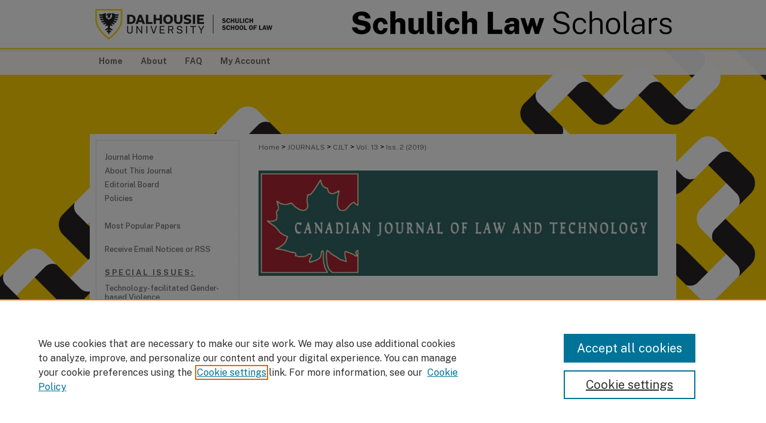

--- FILE ---
content_type: text/html; charset=UTF-8
request_url: https://digitalcommons.schulichlaw.dal.ca/cjlt/vol13/iss2/
body_size: 5335
content:

<!DOCTYPE html>
<html lang="en">
<head><!-- inj yui3-seed: --><script type='text/javascript' src='//cdnjs.cloudflare.com/ajax/libs/yui/3.6.0/yui/yui-min.js'></script><script type='text/javascript' src='//ajax.googleapis.com/ajax/libs/jquery/1.10.2/jquery.min.js'></script><!-- Adobe Analytics --><script type='text/javascript' src='https://assets.adobedtm.com/4a848ae9611a/d0e96722185b/launch-d525bb0064d8.min.js'></script><script type='text/javascript' src=/assets/nr_browser_production.js></script>

<!-- def.1 -->
<meta charset="utf-8">
<meta name="viewport" content="width=device-width">
<title>
Canadian Journal of Law and Technology | Vol 13 | Iss 2
</title>




<!-- sh.1 -->
<link rel="stylesheet" href="/cjlt/ir-journal-style.css" type="text/css" media="screen">
<link rel="alternate" type="application/rss+xml" title="Canadian Journal of Law and Technology Newsfeed" href="/cjlt/recent.rss">
<link rel="shortcut icon" href="/favicon.ico" type="image/x-icon">

<link type="text/css" rel="stylesheet" href="/assets/floatbox/floatbox.css">
<script type="text/javascript" src="/assets/jsUtilities.js"></script>
<script type="text/javascript" src="/assets/footnoteLinks.js"></script>
<link rel="stylesheet" href="/ir-print.css" type="text/css" media="print">
<!--[if IE]>
<link rel="stylesheet" href="/ir-ie.css" type="text/css" media="screen">
<![endif]-->
<!-- end sh.1 -->




<script type="text/javascript">var pageData = {"page":{"environment":"prod","productName":"bpdg","language":"en","name":"ir_journal:volume:issue","businessUnit":"els:rp:st"},"visitor":{}};</script>

</head>
<body >
<!-- FILE /srv/sequoia/main/data/assets/site/ir_journal/header.pregen -->
	<!-- FILE: /srv/sequoia/main/data/assets/site/ir_journal/header_inherit.inc --><div id="cjlt">
	
    		<!-- FILE: /srv/sequoia/main/data/digitalcommons.schulichlaw.dal.ca/assets/header.pregen --><!-- FILE: /srv/sequoia/main/data/assets/site/mobile_nav.inc --><!--[if !IE]>-->
<script src="/assets/scripts/dc-mobile/dc-responsive-nav.js"></script>

<header id="mobile-nav" class="nav-down device-fixed-height" style="visibility: hidden;">
  
  
  <nav class="nav-collapse">
    <ul>
      <li class="menu-item active device-fixed-width"><a href="https://digitalcommons.schulichlaw.dal.ca" title="Home" data-scroll >Home</a></li>
      <li class="menu-item device-fixed-width"><a href="https://digitalcommons.schulichlaw.dal.ca/do/search/advanced/" title="Search" data-scroll ><i class="icon-search"></i> Search</a></li>
      <li class="menu-item device-fixed-width"><a href="https://digitalcommons.schulichlaw.dal.ca/communities.html" title="Browse" data-scroll >Browse Collections</a></li>
      <li class="menu-item device-fixed-width"><a href="/cgi/myaccount.cgi?context=" title="My Account" data-scroll >My Account</a></li>
      <li class="menu-item device-fixed-width"><a href="https://digitalcommons.schulichlaw.dal.ca/about.html" title="About" data-scroll >About</a></li>
      <li class="menu-item device-fixed-width"><a href="https://network.bepress.com" title="Digital Commons Network" data-scroll ><img width="16" height="16" alt="DC Network" style="vertical-align:top;" src="/assets/md5images/8e240588cf8cd3a028768d4294acd7d3.png"> Digital Commons Network™</a></li>
    </ul>
  </nav>
</header>

<script src="/assets/scripts/dc-mobile/dc-mobile-nav.js"></script>
<!--<![endif]-->
<!-- FILE: /srv/sequoia/main/data/digitalcommons.schulichlaw.dal.ca/assets/header.pregen (cont) -->



<div id="schulichlaw">
	<div id="container">
		<a href="#main" class="skiplink" accesskey="2" >Skip to main content</a>

					
			<div id="header">
				<a href="https://digitalcommons.schulichlaw.dal.ca" id="banner_link" title="Schulich Law Scholars" >
					<img id="banner_image" alt="Schulich Law Scholars" width='980' height='80' src="/assets/md5images/6f1bf5149d288de07ad6eea91ab5e740.png">
				</a>	
				
					<a href="https://www.dal.ca/faculty/law.html" id="logo_link" title="Schulich School of Law, Dalhousie University" >
						<img id="logo_image" alt="Schulich School of Law, Dalhousie University" width='314' height='80' src="/assets/md5images/8e4b79ee7460ae486991a59bbbc49402.png">
					</a>	
				
			</div>
					
			<div id="navigation">
				<!-- FILE: /srv/sequoia/main/data/assets/site/ir_navigation.inc --><div id="tabs" role="navigation" aria-label="Main"><ul><li id="tabone"><a href="https://digitalcommons.schulichlaw.dal.ca" title="Home" ><span>Home</span></a></li><li id="tabtwo"><a href="https://digitalcommons.schulichlaw.dal.ca/about.html" title="About" ><span>About</span></a></li><li id="tabthree"><a href="https://digitalcommons.schulichlaw.dal.ca/faq.html" title="FAQ" ><span>FAQ</span></a></li><li id="tabfour"><a href="https://digitalcommons.schulichlaw.dal.ca/cgi/myaccount.cgi?context= " title="My Account" ><span>My Account</span></a></li></ul></div>


<!-- FILE: /srv/sequoia/main/data/digitalcommons.schulichlaw.dal.ca/assets/header.pregen (cont) -->
			</div>
		

		<div id="wrapper">
			<div id="content">
				<div id="main" class="text">
<!-- FILE: /srv/sequoia/main/data/assets/site/ir_journal/header_inherit.inc (cont) -->
    

<!-- FILE: /srv/sequoia/main/data/assets/site/ir_journal/ir_breadcrumb.inc -->
	<ul id="pager">
		<li>&nbsp;</li>
		 
		<li>&nbsp;</li> 
		
	</ul>

<div class="crumbs" role="navigation" aria-label="Breadcrumb">
	<p>
		

		
		
		
			<a href="https://digitalcommons.schulichlaw.dal.ca" class="ignore" >Home</a>
		
		
		
		
		
		
		
		
		 <span aria-hidden="true">&gt;</span> 
			<a href="https://digitalcommons.schulichlaw.dal.ca/journals" class="ignore" >JOURNALS</a>
		
		
		
		
		
		 <span aria-hidden="true">&gt;</span> 
			<a href="https://digitalcommons.schulichlaw.dal.ca/cjlt" class="ignore" >CJLT</a>
		
		
		
		 <span aria-hidden="true">&gt;</span> 
			<a href="https://digitalcommons.schulichlaw.dal.ca/cjlt/vol13" class="ignore" >Vol. 13</a>
		
		
		
		
		
		
		 <span aria-hidden="true">&gt;</span> 
			<a href="https://digitalcommons.schulichlaw.dal.ca/cjlt/vol13/iss2" class="ignore" >Iss. 2 (2019)</a>
		
		
		
		
		
	</p>
</div>

<div class="clear">&nbsp;</div>
<!-- FILE: /srv/sequoia/main/data/assets/site/ir_journal/header_inherit.inc (cont) -->




	<!-- FILE: /srv/sequoia/main/data/assets/site/ir_journal/volume/issue/ir_journal_logo.inc -->





 




	
	
			
		
			<img alt="Canadian Journal of Law and Technology" style="height:auto;width:667px;" class="ignore" width='920' height='243' src="/assets/md5images/e6661cdffd106d680e7c02330d7705f1.png">
		
	


<!-- FILE: /srv/sequoia/main/data/assets/site/ir_journal/header_inherit.inc (cont) -->
<!-- FILE: /srv/sequoia/main/data/assets/site/ir_journal/header.pregen (cont) -->


<script type="text/javascript" src="/assets/floatbox/floatbox.js"></script>
		<!-- FILE: /srv/sequoia/main/data/assets/site/ir_journal/volume/issue/issue_introduction.inc -->
<!-- FILE: /srv/sequoia/main/data/assets/site/ir_journal/volume/issue/index.html (cont) -->
		<div class="article-list">
			<!-- FILE: /srv/sequoia/main/data/assets/site/ir_journal/volume/issue/issue.inc -->
<h2 id="article">Articles</h2>
<!-- FILE: /srv/sequoia/main/data/assets/site/can_pick_format.inc --><!-- FILE: /srv/sequoia/main/data/assets/site/ir_download_link.inc -->
<!-- FILE: /srv/sequoia/main/data/assets/site/can_pick_format.inc (cont) -->
<div class="doc">
		<p class="pdf"><a href="https://digitalcommons.schulichlaw.dal.ca/cgi/viewcontent.cgi?article=1140&amp;context=cjlt" target="_blank" title="Download PDF of &quot;Three Parent Babies&quot;: Techniques Explained, Objections Examined (182&nbsp;KB)" aria-label="Download PDF of &quot;Three Parent Babies&quot;: Techniques Explained, Objections Examined (182&nbsp;KB)" >PDF</a></p>
		<p><a href="https://digitalcommons.schulichlaw.dal.ca/cjlt/vol13/iss2/1" >"Three Parent Babies": Techniques Explained, Objections Examined</a><br><span class="auth">Rebecca Carr</span></p>
</div>
<!-- FILE: /srv/sequoia/main/data/assets/site/ir_journal/volume/issue/issue.inc (cont) -->
<!-- FILE: /srv/sequoia/main/data/assets/site/can_pick_format.inc --><!-- FILE: /srv/sequoia/main/data/assets/site/ir_download_link.inc -->
<!-- FILE: /srv/sequoia/main/data/assets/site/can_pick_format.inc (cont) -->
<div class="doc">
		<p class="pdf"><a href="https://digitalcommons.schulichlaw.dal.ca/cgi/viewcontent.cgi?article=1141&amp;context=cjlt" target="_blank" title="Download PDF of Possession of &quot;Extreme&quot; Pornography: Where&#039;s the Harm? (308&nbsp;KB)" aria-label="Download PDF of Possession of &quot;Extreme&quot; Pornography: Where&#039;s the Harm? (308&nbsp;KB)" >PDF</a></p>
		<p><a href="https://digitalcommons.schulichlaw.dal.ca/cjlt/vol13/iss2/2" >Possession of "Extreme" Pornography: Where's the Harm?</a><br><span class="auth">Jonathan Clough</span></p>
</div>
<!-- FILE: /srv/sequoia/main/data/assets/site/ir_journal/volume/issue/issue.inc (cont) -->
<!-- FILE: /srv/sequoia/main/data/assets/site/can_pick_format.inc --><!-- FILE: /srv/sequoia/main/data/assets/site/ir_download_link.inc -->
<!-- FILE: /srv/sequoia/main/data/assets/site/can_pick_format.inc (cont) -->
<div class="doc">
		<p class="pdf"><a href="https://digitalcommons.schulichlaw.dal.ca/cgi/viewcontent.cgi?article=1142&amp;context=cjlt" target="_blank" title="Download PDF of Leaving Dumb Phones Behind: A Commentary on the Warrantless Searches of Smartphone Data Granted in R. v. Fearon (228&nbsp;KB)" aria-label="Download PDF of Leaving Dumb Phones Behind: A Commentary on the Warrantless Searches of Smartphone Data Granted in R. v. Fearon (228&nbsp;KB)" >PDF</a></p>
		<p><a href="https://digitalcommons.schulichlaw.dal.ca/cjlt/vol13/iss2/3" >Leaving Dumb Phones Behind: A Commentary on the Warrantless Searches of Smartphone Data Granted in R. v. Fearon</a><br><span class="auth">Jordan Fine</span></p>
</div>
<!-- FILE: /srv/sequoia/main/data/assets/site/ir_journal/volume/issue/issue.inc (cont) -->
<!-- FILE: /srv/sequoia/main/data/assets/site/can_pick_format.inc --><!-- FILE: /srv/sequoia/main/data/assets/site/ir_download_link.inc -->
<!-- FILE: /srv/sequoia/main/data/assets/site/can_pick_format.inc (cont) -->
<div class="doc">
		<p class="pdf"><a href="https://digitalcommons.schulichlaw.dal.ca/cgi/viewcontent.cgi?article=1143&amp;context=cjlt" target="_blank" title="Download PDF of Freedom of Expression, Discrimination, and the Internet: Legislative Responses and Judicial Reactions (261&nbsp;KB)" aria-label="Download PDF of Freedom of Expression, Discrimination, and the Internet: Legislative Responses and Judicial Reactions (261&nbsp;KB)" >PDF</a></p>
		<p><a href="https://digitalcommons.schulichlaw.dal.ca/cjlt/vol13/iss2/4" >Freedom of Expression, Discrimination, and the Internet: Legislative Responses and Judicial Reactions</a><br><span class="auth">Talia Joundi</span></p>
</div>
<!-- FILE: /srv/sequoia/main/data/assets/site/ir_journal/volume/issue/issue.inc (cont) -->
<!-- FILE: /srv/sequoia/main/data/assets/site/can_pick_format.inc --><!-- FILE: /srv/sequoia/main/data/assets/site/ir_download_link.inc -->
<!-- FILE: /srv/sequoia/main/data/assets/site/can_pick_format.inc (cont) -->
<div class="doc">
		<p class="pdf"><a href="https://digitalcommons.schulichlaw.dal.ca/cgi/viewcontent.cgi?article=1144&amp;context=cjlt" target="_blank" title="Download PDF of International Law Enforcement Access to User Data: A Survival Guide and Call for Action (341&nbsp;KB)" aria-label="Download PDF of International Law Enforcement Access to User Data: A Survival Guide and Call for Action (341&nbsp;KB)" >PDF</a></p>
		<p><a href="https://digitalcommons.schulichlaw.dal.ca/cjlt/vol13/iss2/5" >International Law Enforcement Access to User Data: A Survival Guide and Call for Action</a><br><span class="auth">Kate Westmoreland and Gail Kent</span></p>
</div>
<!-- FILE: /srv/sequoia/main/data/assets/site/ir_journal/volume/issue/issue.inc (cont) -->
<!-- FILE: /srv/sequoia/main/data/assets/site/ir_journal/volume/issue/index.html (cont) -->
		</div>

<!-- FILE /srv/sequoia/main/data/assets/site/ir_journal/footer.pregen -->
	<!-- FILE: /srv/sequoia/main/data/assets/site/ir_journal/footer_inherit_7_8.inc -->					</div>

	<div class="verticalalign">&nbsp;</div>
	<div class="clear">&nbsp;</div>

				</div>

					<div id="sidebar">
						<!-- FILE: /srv/sequoia/main/data/assets/site/ir_journal/ir_journal_sidebar_7_8.inc -->

	<!-- FILE: /srv/sequoia/main/data/assets/site/ir_journal/ir_journal_sidebar_links_7_8.inc --><ul class="sb-custom-journal">
	<li class="sb-home">
		<a href="https://digitalcommons.schulichlaw.dal.ca/cjlt" title="Canadian Journal of Law and Technology" accesskey="1" >
				Journal Home
		</a>
	</li>
		<li class="sb-about">
			<a href="https://digitalcommons.schulichlaw.dal.ca/cjlt/about.html" >
				About This Journal
			</a>
		</li>
		<li class="sb-ed-board">
			<a href="https://digitalcommons.schulichlaw.dal.ca/cjlt/editorialboard.html" >
				Editorial Board
			</a>
		</li>
		<li class="sb-policies">
			<a href="https://digitalcommons.schulichlaw.dal.ca/cjlt/policies.html" >
				Policies
			</a>
		</li>
</ul><!-- FILE: /srv/sequoia/main/data/assets/site/ir_journal/ir_journal_sidebar_7_8.inc (cont) -->
		<!-- FILE: /srv/sequoia/main/data/assets/site/urc_badge.inc -->
<!-- FILE: /srv/sequoia/main/data/assets/site/ir_journal/ir_journal_sidebar_7_8.inc (cont) -->
		<!-- FILE: /srv/sequoia/main/data/assets/site/lrc_badge.inc -->
<!-- FILE: /srv/sequoia/main/data/assets/site/ir_journal/ir_journal_sidebar_7_8.inc (cont) -->
	<!-- FILE: /srv/sequoia/main/data/assets/site/ir_journal/ir_journal_navcontainer_7_8.inc --><div id="navcontainer">
	<ul id="navlist">
			<li class="sb-popular">
				<a href="https://digitalcommons.schulichlaw.dal.ca/cjlt/topdownloads.html" title="View the top downloaded papers" >
						Most Popular Papers
				</a>
			</li>
			<li class="sb-rss">
				<a href="https://digitalcommons.schulichlaw.dal.ca/cjlt/announcements.html" title="Receive notifications of new content" >
					Receive Email Notices or RSS
				</a>
			</li>
	</ul>
<!-- FILE: /srv/sequoia/main/data/assets/site/ir_journal/ir_journal_special_issue_7_8.inc -->
	<div class="vnav">
		<ul>
			<li class="sb-special-label">
				<h3>
						Special Issues:
				</h3>
			</li>
						<li class="sb-special">
							<a href="https://digitalcommons.schulichlaw.dal.ca/cjlt/vol19/iss2" title="Most Recent Special Issue" >
									Technology-facilitated Gender-based Violence
							</a>
						</li>
		</ul>
	</div>
<!-- FILE: /srv/sequoia/main/data/assets/site/ir_journal/ir_journal_navcontainer_7_8.inc (cont) -->
</div><!-- FILE: /srv/sequoia/main/data/assets/site/ir_journal/ir_journal_sidebar_7_8.inc (cont) -->
	<!-- FILE: /srv/sequoia/main/data/assets/site/ir_journal/ir_journal_sidebar_search_7_8.inc --><div class="sidebar-search">
	<form method="post" action="https://digitalcommons.schulichlaw.dal.ca/cgi/redirect.cgi" id="browse">
		<label for="url">
			Select an issue:
		</label>
			<br>
		<!-- FILE: /srv/sequoia/main/data/assets/site/ir_journal/ir_journal_volume_issue_popup_7_8.inc --><div>
	<span class="border">
								<select name="url" id="url">
							<option value="https://digitalcommons.schulichlaw.dal.ca/cjlt/all_issues.html">
								All Issues
							</option>
										<option value="https://digitalcommons.schulichlaw.dal.ca/cjlt/vol22/iss1">
											Vol. 22, 
											Iss. 1
										</option>
										<option value="https://digitalcommons.schulichlaw.dal.ca/cjlt/vol21/iss2">
											Vol. 21, 
											Iss. 2
										</option>
										<option value="https://digitalcommons.schulichlaw.dal.ca/cjlt/vol21/iss1">
											Vol. 21, 
											Iss. 1
										</option>
										<option value="https://digitalcommons.schulichlaw.dal.ca/cjlt/vol20/iss2">
											Vol. 20, 
											Iss. 2
										</option>
										<option value="https://digitalcommons.schulichlaw.dal.ca/cjlt/vol20/iss1">
											Vol. 20, 
											Iss. 1
										</option>
										<option value="https://digitalcommons.schulichlaw.dal.ca/cjlt/vol19/iss2">
											Vol. 19, 
											Iss. 2
										</option>
										<option value="https://digitalcommons.schulichlaw.dal.ca/cjlt/vol19/iss1">
											Vol. 19, 
											Iss. 1
										</option>
										<option value="https://digitalcommons.schulichlaw.dal.ca/cjlt/vol18/iss2">
											Vol. 18, 
											Iss. 2
										</option>
										<option value="https://digitalcommons.schulichlaw.dal.ca/cjlt/vol18/iss1">
											Vol. 18, 
											Iss. 1
										</option>
										<option value="https://digitalcommons.schulichlaw.dal.ca/cjlt/vol17/iss2">
											Vol. 17, 
											Iss. 2
										</option>
										<option value="https://digitalcommons.schulichlaw.dal.ca/cjlt/vol17/iss1">
											Vol. 17, 
											Iss. 1
										</option>
										<option value="https://digitalcommons.schulichlaw.dal.ca/cjlt/vol16/iss2">
											Vol. 16, 
											Iss. 2
										</option>
										<option value="https://digitalcommons.schulichlaw.dal.ca/cjlt/vol16/iss1">
											Vol. 16, 
											Iss. 1
										</option>
										<option value="https://digitalcommons.schulichlaw.dal.ca/cjlt/vol15/iss2">
											Vol. 15, 
											Iss. 2
										</option>
										<option value="https://digitalcommons.schulichlaw.dal.ca/cjlt/vol15/iss1">
											Vol. 15, 
											Iss. 1
										</option>
										<option value="https://digitalcommons.schulichlaw.dal.ca/cjlt/vol14/iss2">
											Vol. 14, 
											Iss. 2
										</option>
										<option value="https://digitalcommons.schulichlaw.dal.ca/cjlt/vol14/iss1">
											Vol. 14, 
											Iss. 1
										</option>
										<option value="https://digitalcommons.schulichlaw.dal.ca/cjlt/vol13/iss2">
											Vol. 13, 
											Iss. 2
										</option>
										<option value="https://digitalcommons.schulichlaw.dal.ca/cjlt/vol13/iss1">
											Vol. 13, 
											Iss. 1
										</option>
										<option value="https://digitalcommons.schulichlaw.dal.ca/cjlt/vol12/iss2">
											Vol. 12, 
											Iss. 2
										</option>
										<option value="https://digitalcommons.schulichlaw.dal.ca/cjlt/vol12/iss1">
											Vol. 12, 
											Iss. 1
										</option>
										<option value="https://digitalcommons.schulichlaw.dal.ca/cjlt/vol11/iss2">
											Vol. 11, 
											Iss. 2
										</option>
										<option value="https://digitalcommons.schulichlaw.dal.ca/cjlt/vol11/iss1">
											Vol. 11, 
											Iss. 1
										</option>
										<option value="https://digitalcommons.schulichlaw.dal.ca/cjlt/vol10/iss2">
											Vol. 10, 
											Iss. 2
										</option>
										<option value="https://digitalcommons.schulichlaw.dal.ca/cjlt/vol10/iss1">
											Vol. 10, 
											Iss. 1
										</option>
										<option value="https://digitalcommons.schulichlaw.dal.ca/cjlt/vol9/iss1">
											Vol. 9, 
											Iss. 1
										</option>
										<option value="https://digitalcommons.schulichlaw.dal.ca/cjlt/vol8/iss2">
											Vol. 8, 
											Iss. 2
										</option>
										<option value="https://digitalcommons.schulichlaw.dal.ca/cjlt/vol8/iss1">
											Vol. 8, 
											Iss. 1
										</option>
										<option value="https://digitalcommons.schulichlaw.dal.ca/cjlt/vol7/iss1">
											Vol. 7, 
											Iss. 1
										</option>
										<option value="https://digitalcommons.schulichlaw.dal.ca/cjlt/vol6/iss3">
											Vol. 6, 
											Iss. 3
										</option>
										<option value="https://digitalcommons.schulichlaw.dal.ca/cjlt/vol6/iss2">
											Vol. 6, 
											Iss. 2
										</option>
										<option value="https://digitalcommons.schulichlaw.dal.ca/cjlt/vol6/iss1">
											Vol. 6, 
											Iss. 1
										</option>
										<option value="https://digitalcommons.schulichlaw.dal.ca/cjlt/vol5/iss3">
											Vol. 5, 
											Iss. 3
										</option>
										<option value="https://digitalcommons.schulichlaw.dal.ca/cjlt/vol5/iss2">
											Vol. 5, 
											Iss. 2
										</option>
										<option value="https://digitalcommons.schulichlaw.dal.ca/cjlt/vol5/iss1">
											Vol. 5, 
											Iss. 1
										</option>
										<option value="https://digitalcommons.schulichlaw.dal.ca/cjlt/vol4/iss3">
											Vol. 4, 
											Iss. 3
										</option>
										<option value="https://digitalcommons.schulichlaw.dal.ca/cjlt/vol4/iss2">
											Vol. 4, 
											Iss. 2
										</option>
										<option value="https://digitalcommons.schulichlaw.dal.ca/cjlt/vol4/iss1">
											Vol. 4, 
											Iss. 1
										</option>
										<option value="https://digitalcommons.schulichlaw.dal.ca/cjlt/vol3/iss3">
											Vol. 3, 
											Iss. 3
										</option>
										<option value="https://digitalcommons.schulichlaw.dal.ca/cjlt/vol3/iss2">
											Vol. 3, 
											Iss. 2
										</option>
										<option value="https://digitalcommons.schulichlaw.dal.ca/cjlt/vol3/iss1">
											Vol. 3, 
											Iss. 1
										</option>
										<option value="https://digitalcommons.schulichlaw.dal.ca/cjlt/vol2/iss3">
											Vol. 2, 
											Iss. 3
										</option>
										<option value="https://digitalcommons.schulichlaw.dal.ca/cjlt/vol2/iss2">
											Vol. 2, 
											Iss. 2
										</option>
										<option value="https://digitalcommons.schulichlaw.dal.ca/cjlt/vol2/iss1">
											Vol. 2, 
											Iss. 1
										</option>
										<option value="https://digitalcommons.schulichlaw.dal.ca/cjlt/vol1/iss3">
											Vol. 1, 
											Iss. 3
										</option>
										<option value="https://digitalcommons.schulichlaw.dal.ca/cjlt/vol1/iss2">
											Vol. 1, 
											Iss. 2
										</option>
										<option value="https://digitalcommons.schulichlaw.dal.ca/cjlt/vol1/iss1">
											Vol. 1, 
											Iss. 1
										</option>
						</select>
		<input type="submit" value="Browse" class="searchbutton" style="font-size:11px;">
	</span>
</div>
<!-- FILE: /srv/sequoia/main/data/assets/site/ir_journal/ir_journal_sidebar_search_7_8.inc (cont) -->
			<div style="clear:left;">&nbsp;</div>
	</form>
	<!-- FILE: /srv/sequoia/main/data/assets/site/ir_sidebar_search_7_8.inc --><h2>Search</h2>
<form method='get' action='https://digitalcommons.schulichlaw.dal.ca/do/search/' id="sidebar-search">
	<label for="search" accesskey="4">
		Enter search terms:
	</label>
		<div>
			<span class="border">
				<input type="text" name='q' class="search" id="search">
			</span> 
			<input type="submit" value="Search" class="searchbutton" style="font-size:11px;">
		</div>
	<label for="context" class="visually-hidden">
		Select context to search:
	</label> 
		<div>
			<span class="border">
				<select name="fq" id="context">
						<option value='virtual_ancestor_link:"https://digitalcommons.schulichlaw.dal.ca/cjlt"'>in this journal</option>
					<option value='virtual_ancestor_link:"https://digitalcommons.schulichlaw.dal.ca"'>in this repository</option>
					<option value='virtual_ancestor_link:"http:/"'>across all repositories</option>
				</select>
			</span>
		</div>
</form>
<p class="advanced">
		<a href="https://digitalcommons.schulichlaw.dal.ca/do/search/advanced/?fq=virtual_ancestor_link:%22https://digitalcommons.schulichlaw.dal.ca/cjlt%22" >
			Advanced Search
		</a>
</p>
<!-- FILE: /srv/sequoia/main/data/assets/site/ir_journal/ir_journal_sidebar_search_7_8.inc (cont) -->
</div>
<!-- FILE: /srv/sequoia/main/data/assets/site/ir_journal/ir_journal_sidebar_7_8.inc (cont) -->
	<!-- FILE: /srv/sequoia/main/data/assets/site/ir_journal/ir_journal_issn_7_8.inc -->
	<div id="issn">
		<p class="sb-issn">ISSN: 1702-9228</p>
	</div>
	<div class="clear">&nbsp;</div>
<!-- FILE: /srv/sequoia/main/data/assets/site/ir_journal/ir_journal_sidebar_7_8.inc (cont) -->
	<!-- FILE: /srv/sequoia/main/data/assets/site/ir_journal/ir_journal_custom_lower_7_8.inc --><!-- FILE: /srv/sequoia/main/data/assets/site/ir_journal/ir_journal_sidebar_7_8.inc (cont) -->
	<!-- FILE: /srv/sequoia/main/data/assets/site/ir_journal/ir_custom_sidebar_images.inc --><!-- FILE: /srv/sequoia/main/data/assets/site/ir_journal/ir_journal_sidebar_7_8.inc (cont) -->
	<!-- FILE: /srv/sequoia/main/data/assets/site/ir_sidebar_geolocate.inc --><!-- FILE: /srv/sequoia/main/data/assets/site/ir_geolocate_enabled_and_displayed.inc -->
<!-- FILE: /srv/sequoia/main/data/assets/site/ir_sidebar_geolocate.inc (cont) -->
<!-- FILE: /srv/sequoia/main/data/assets/site/ir_journal/ir_journal_sidebar_7_8.inc (cont) -->
	<!-- FILE: /srv/sequoia/main/data/assets/site/ir_journal/ir_journal_custom_lowest_7_8.inc --><!-- FILE: /srv/sequoia/main/data/assets/site/ir_journal/ir_journal_sidebar_7_8.inc (cont) -->

<!-- FILE: /srv/sequoia/main/data/assets/site/ir_journal/footer_inherit_7_8.inc (cont) -->
							<div class="verticalalign">&nbsp;</div>
					</div>

			</div>

			
				<!-- FILE: /srv/sequoia/main/data/assets/site/ir_footer_content.inc --><div id="footer" role="contentinfo">
	
	
	<!-- FILE: /srv/sequoia/main/data/assets/site/ir_bepress_logo.inc --><div id="bepress">

<a href="https://www.elsevier.com/solutions/digital-commons" title="Elsevier - Digital Commons" >
	<em>Elsevier - Digital Commons</em>
</a>

</div>
<!-- FILE: /srv/sequoia/main/data/assets/site/ir_footer_content.inc (cont) -->
	<p>
		<a href="https://digitalcommons.schulichlaw.dal.ca" title="Home page" accesskey="1" >Home</a> | 
		<a href="https://digitalcommons.schulichlaw.dal.ca/about.html" title="About" >About</a> | 
		<a href="https://digitalcommons.schulichlaw.dal.ca/faq.html" title="FAQ" >FAQ</a> | 
		<a href="/cgi/myaccount.cgi?context=" title="My Account Page" accesskey="3" >My Account</a> | 
		<a href="https://digitalcommons.schulichlaw.dal.ca/accessibility.html" title="Accessibility Statement" accesskey="0" >Accessibility Statement</a>
	</p>
	<p>
	
	
		<a class="secondary-link" href="https://www.elsevier.com/legal/privacy-policy" title="Privacy Policy" >Privacy</a>
	
		<a class="secondary-link" href="https://www.elsevier.com/legal/elsevier-website-terms-and-conditions" title="Copyright Policy" >Copyright</a>	
	</p> 
	
</div>

<!-- FILE: /srv/sequoia/main/data/assets/site/ir_journal/footer_inherit_7_8.inc (cont) -->
					

		</div>
	</div>
</div>

<!-- FILE: /srv/sequoia/main/data/digitalcommons.schulichlaw.dal.ca/assets/ir_analytics.inc --><!-- Google tag (gtag.js) -->
<script async src="https://www.googletagmanager.com/gtag/js?id=G-3R8T67R3T2"></script>
<script>
  window.dataLayer = window.dataLayer || [];
  function gtag(){dataLayer.push(arguments);}
  gtag('js', new Date());

  gtag('config', 'G-3R8T67R3T2');
</script><!-- FILE: /srv/sequoia/main/data/assets/site/ir_journal/footer_inherit_7_8.inc (cont) -->

<!-- FILE: /srv/sequoia/main/data/assets/site/ir_journal/footer.pregen (cont) -->

<script type='text/javascript' src='/assets/scripts/bpbootstrap-20160726.pack.js'></script><script type='text/javascript'>BPBootstrap.init({appendCookie:''})</script></body></html>


--- FILE ---
content_type: text/css
request_url: https://digitalcommons.schulichlaw.dal.ca/cjlt/ir-journal-style.css
body_size: -40
content:
 
	@import url("/cjlt/ir-style.css");
	@import url("/ir-custom.css");
	@import url("/cjlt/ir-custom.css");
	@import url("/ir-local.css");
	@import url("/cjlt/ir-local.css");




--- FILE ---
content_type: text/css
request_url: https://digitalcommons.schulichlaw.dal.ca/cjlt/ir-local.css
body_size: 282
content:
/*
-----------------------------------------------
bepress Publication-Level ir-local.css
Author:   bepress
Version:  February 1, 2017
PLEASE SAVE THIS FILE LOCALLY!
----------------------------------------------- */

/* ---------------- To remove gray in Editor masthead and Document Type headings -- add by GSB 7/24/19 ---------------- */

#cjlt #schulichlaw #masthead { background: none;}
#cjlt #schulichlaw .article-list h2 { background: none; }

/* orcid id icon next to field value kkieffer 1/24/25 */
#schulichlaw #orcid.element p a {
    background: transparent url(../assets/md5images/2dddb203aa38ec94870d3ef2b43921c4.png) top left no-repeat;	
    padding-left:20px;
    padding-bottom:5px; }